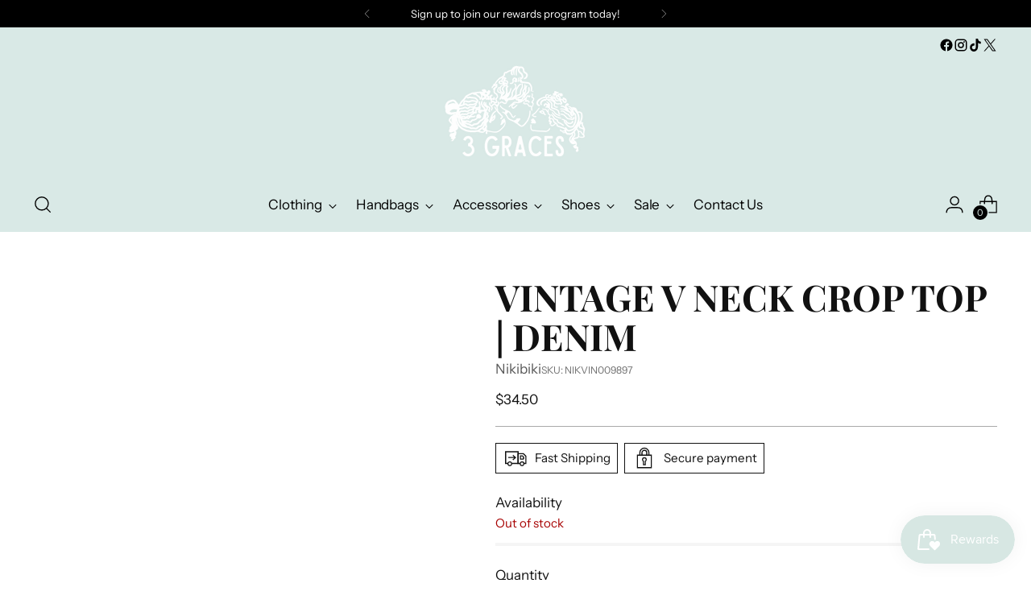

--- FILE ---
content_type: text/javascript; charset=utf-8
request_url: https://3gracesboutique.com/products/vintage-v-neck-crop-top-denim.js
body_size: 449
content:
{"id":8188452045055,"title":"Vintage V Neck Crop Top | Denim","handle":"vintage-v-neck-crop-top-denim","description":"\u003cp\u003e\u003cspan\u003eThis Vintage V Neck Crop Top is stylish and comfortable. Crafted from a blend of 92% Nylon and 8% Spandex, the ribbed knit top features a luxuriously deep V-neckline and a flattering cropped silhouette. One size fits all, and it is proudly made in the USA.\u003c\/span\u003e\u003c\/p\u003e","published_at":"2023-09-02T10:29:25-04:00","created_at":"2023-09-02T10:29:25-04:00","vendor":"Nikibiki","type":"Layering Top","tags":["clothing","crop top","shirt","tank top","v neck ribbed crop tops"],"price":3450,"price_min":3450,"price_max":3450,"available":false,"price_varies":false,"compare_at_price":null,"compare_at_price_min":0,"compare_at_price_max":0,"compare_at_price_varies":false,"variants":[{"id":44242545574143,"title":"Default Title","option1":"Default Title","option2":null,"option3":null,"sku":"NIKVIN009897","requires_shipping":true,"taxable":false,"featured_image":null,"available":false,"name":"Vintage V Neck Crop Top | Denim","public_title":null,"options":["Default Title"],"price":3450,"weight":0,"compare_at_price":null,"inventory_management":"shopify","barcode":"300129407019","requires_selling_plan":false,"selling_plan_allocations":[]}],"images":["\/\/cdn.shopify.com\/s\/files\/1\/0640\/4485\/9647\/files\/IMG-0859.webp?v=1693664983"],"featured_image":"\/\/cdn.shopify.com\/s\/files\/1\/0640\/4485\/9647\/files\/IMG-0859.webp?v=1693664983","options":[{"name":"Title","position":1,"values":["Default Title"]}],"url":"\/products\/vintage-v-neck-crop-top-denim","media":[{"alt":null,"id":32834158887167,"position":1,"preview_image":{"aspect_ratio":0.75,"height":900,"width":675,"src":"https:\/\/cdn.shopify.com\/s\/files\/1\/0640\/4485\/9647\/files\/IMG-0859.webp?v=1693664983"},"aspect_ratio":0.75,"height":900,"media_type":"image","src":"https:\/\/cdn.shopify.com\/s\/files\/1\/0640\/4485\/9647\/files\/IMG-0859.webp?v=1693664983","width":675}],"requires_selling_plan":false,"selling_plan_groups":[]}